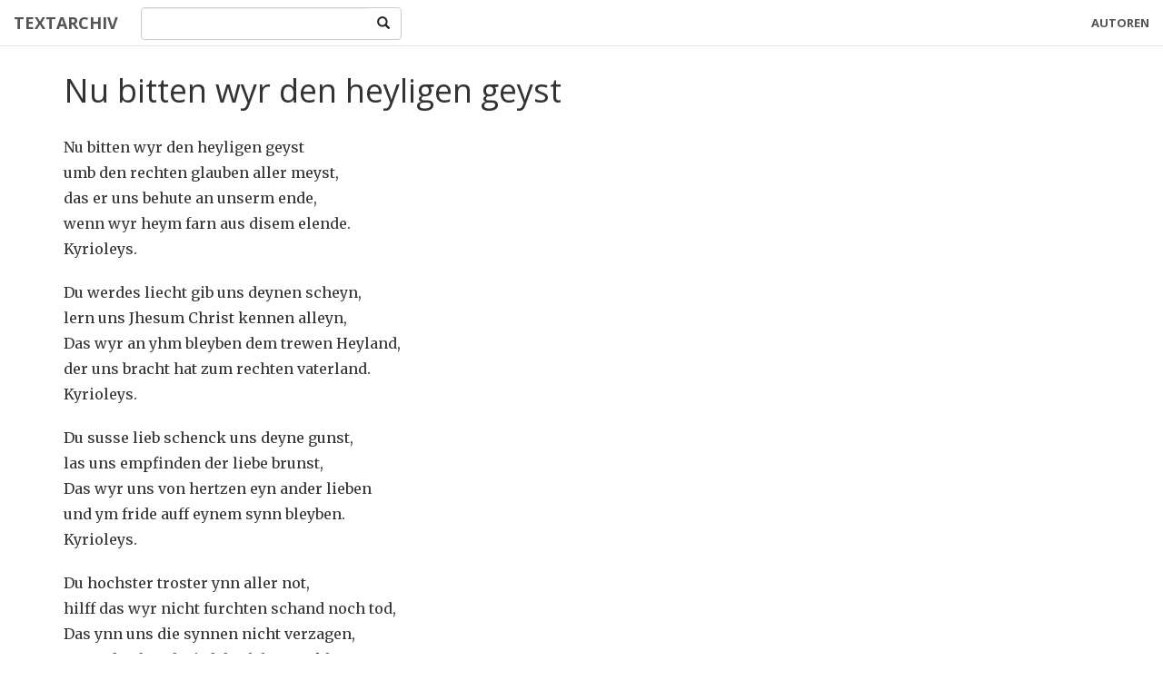

--- FILE ---
content_type: text/html; charset=utf-8
request_url: https://www.textarchiv.com/martin-luther/nu-bitten-wyr-den-heyligen-geyst/?la=en
body_size: 3135
content:
<!DOCTYPE html>
<html lang="de">
<!-- Added by HTTrack --><meta http-equiv="content-type" content="text/html;charset=utf-8" /><!-- /Added by HTTrack -->
<head profile="http://www.w3.org/1999/xhtml/vocab">
  <meta charset="utf-8" />
<meta name="viewport" content="width=device-width, initial-scale=1" />
<meta name="description" content="Nu bitten wyr den heyligen geyst umb den rechten glauben aller meyst, das er uns behute an unserm ende, wenn wyr heym farn aus disem elende. Kyrioleys." />
<meta name="robots" content="follow, index" />
<meta name="rating" content="general" />
<meta name="generator" content="Drupal 7 (http://drupal.org)" />
<link rel="canonical" href="index.html" />
<link rel="shortlink" href="index.html" />
<meta property="og:site_name" content="Textarchiv" />
<meta property="og:type" content="article" />
<meta property="og:url" content="index.html" />
<meta property="og:title" content="Nu bitten wyr den heyligen geyst" />
<meta property="og:description" content="Nu bitten wyr den heyligen geyst umb den rechten glauben aller meyst, das er uns behute an unserm ende, wenn wyr heym farn aus disem elende. Kyrioleys." />
<meta name="apple-itunes-app" content="999546882" />

<!--[if lt IE 9]>
<script src="https://oss.maxcdn.com/libs/respond.js/1.4.2/respond.min.js" />
<![endif]-->

<!--[if lt IE 9]>
<script src="https://oss.maxcdn.com/libs/html5shiv/3.7.0/html5shiv.js" />
<![endif]-->
  <meta name="google-adsense-account" content="ca-pub-1479515156431385">
  <title>Nu bitten wyr den heyligen geyst | Textarchiv</title>
  <style>
@import url("../../modules/system/system.base/index.css");
</style>
<style>
@import url("../../sites/all/modules/date/date_api/date/index.css");
@import url("../../sites/all/modules/date/date_popup/themes/datepicker.1.7/index.css");
@import url("../../modules/field/theme/field/index.css");
@import url("../../modules/node/node/index.css");
@import url("../../sites/all/modules/views/css/views/index.css");
</style>
<style>
@import url("../../sites/all/modules/ctools/css/ctools/index.css");
</style>
<link type="text/css" rel="stylesheet" href="https://maxcdn.bootstrapcdn.com/font-awesome/4.1.0/css/font-awesome.min.css" media="all" />
<link type="text/css" rel="stylesheet" href="https://fonts.googleapis.com/css?family=Open+Sans:300italic,400italic,600italic,700italic,800italic,400,300,600,700,800" media="all" />
<link type="text/css" rel="stylesheet" href="https://fonts.googleapis.com/css?family=Merriweather:400,300,300italic,400italic,700,700italic,900,900italic" media="all" />
<link type="text/css" rel="stylesheet" href="https://cdn.jsdelivr.net/bootstrap/3.3.5/css/bootstrap.css" media="all" />
<style>
@import url("../../sites/all/themes/bootstrap_textarchiv/assets/css/textarchiv/index.css");
@import url("../../sites/all/themes/bootstrap_textarchiv/assets/css/theme/index.css");
</style>
  <script src="https://ajax.googleapis.com/ajax/libs/jquery/1.10.2/jquery.min.js"></script>
<script>window.jQuery || document.write("<script src='../../sites/all/modules/jquery_update/replace/jquery/1.10/jquery.min/index.js'>\x3C/script>")</script>
<script src="../../misc/jquery.once/index.js?v=1.2"></script>
<script src="../../misc/drupal/index.js"></script>
<script src="https://cdn.jsdelivr.net/bootstrap/3.3.5/js/bootstrap.js"></script>
<script>jQuery.extend(Drupal.settings, {"basePath":"\/","pathPrefix":"","ajaxPageState":{"theme":"bootstrap_textarchiv","theme_token":"AHkPa70FjZLp49KZxBTolJO5PBECbqW21F_5RKbUNgc","js":{"sites\/all\/themes\/bootstrap\/js\/bootstrap.js":1,"\/\/ajax.googleapis.com\/ajax\/libs\/jquery\/1.10.2\/jquery.min.js":1,"0":1,"misc\/jquery.once.js":1,"misc\/drupal.js":1,"\/\/cdn.jsdelivr.net\/bootstrap\/3.3.5\/js\/bootstrap.js":1},"css":{"modules\/system\/system.base.css":1,"sites\/all\/modules\/date\/date_api\/date.css":1,"sites\/all\/modules\/date\/date_popup\/themes\/datepicker.1.7.css":1,"modules\/field\/theme\/field.css":1,"modules\/node\/node.css":1,"sites\/all\/modules\/views\/css\/views.css":1,"sites\/all\/modules\/ctools\/css\/ctools.css":1,"https:\/\/maxcdn.bootstrapcdn.com\/font-awesome\/4.1.0\/css\/font-awesome.min.css":1,"https:\/\/fonts.googleapis.com\/css?family=Open+Sans:300italic,400italic,600italic,700italic,800italic,400,300,600,700,800":1,"https:\/\/fonts.googleapis.com\/css?family=Merriweather:400,300,300italic,400italic,700,700italic,900,900italic":1,"\/\/cdn.jsdelivr.net\/bootstrap\/3.3.5\/css\/bootstrap.css":1,"sites\/all\/themes\/bootstrap_textarchiv\/assets\/css\/textarchiv.css":1,"sites\/all\/themes\/bootstrap_textarchiv\/assets\/css\/theme.css":1}},"bootstrap":{"anchorsFix":1,"anchorsSmoothScrolling":1,"formHasError":1,"popoverEnabled":0,"popoverOptions":{"animation":1,"html":0,"placement":"right","selector":"","trigger":"click","triggerAutoclose":1,"title":"","content":"","delay":0,"container":"body"},"tooltipEnabled":0,"tooltipOptions":{"animation":1,"html":0,"placement":"auto left","selector":"","trigger":"hover focus","delay":0,"container":"body"}}});</script>
  <script async src="https://pagead2.googlesyndication.com/pagead/js/adsbygoogle.js?client=ca-pub-1479515156431385" crossorigin="anonymous"></script>
  <script async src="https://cse.google.com/cse.js?cx=fef8d70829767595d"></script> 

</head>
<body id="page-top" class="html not-front not-logged-in no-sidebars page-node page-node- page-node-10022 node-type-poem i18n-de navbar-is-fixed-top" >
<div id="skip-link">
  <a href="#main-content"
     class="element-invisible element-focusable">Skip to main content</a>
</div>
<!-- Navigation -->
  <nav id="pagenav" class="navbar navbar-default navbar-fixed-top">
        <div class="container-fluid">
            <!-- Brand and toggle get grouped for better mobile display -->
            <div class="navbar-header">
                <button type="button" class="navbar-toggle collapsed" data-toggle="collapse" data-target="#bs-example-navbar-collapse-1">
                    <span class="sr-only">Toggle navigation</span> Menu <i class="fa fa-bars"></i>
                </button>
                                    <a class="navbar-brand page-scroll" href="/"
                  title="Home">Textarchiv</a>
                              </div>

            <!-- Collect the nav links, forms, and other content for toggling -->
            <div class="collapse navbar-collapse" id="bs-example-navbar-collapse-1">
                <div class="col-sm-3 col-md-3 searchblock">
                     <form role="form" action="/search" method="GET">
                        <div class="input-group">
                            <input type="text" id="search" name="term" aria-label="Search" class="form-control" value="">
                            <span class="input-group-btn">
                                <button class="btn btn-default" type="submit" aria-label="Search"><i class="glyphicon glyphicon-search"></i></button>
                            </span>
                        </div>
                    </form>
                </div>
                                        <ul class="nav navbar-nav navbar-right"><li class="first last leaf"><a href="../../authors/index.html" title="">Autoren</a></li>
</ul>                                </div>
            <!-- /.navbar-collapse -->
        </div>
        <!-- /.container-fluid -->
    </nav>
    <section id="content">
        <div class="container">
                                                                          <div class="region region-content">
    <section id="block-system-main" class="block block-system clearfix">

      
  <div id="node-10022" class="node node-poem clearfix" about="/martin-luther/nu-bitten-wyr-den-heyligen-geyst" typeof="schema:Article sioc:Item foaf:Document">
          <div id="text-content">
              <h1 class="page-header">Nu bitten wyr den heyligen geyst</h1>
                            <div class="field field-name-body field-type-text-with-summary field-label-hidden"><div class="field-items"><div class="field-item even" property="schema:text content:encoded"><p>Nu bitten wyr den heyligen geyst<br />
umb den rechten glauben aller meyst,<br />
das er uns behute an unserm ende,<br />
wenn wyr heym farn aus disem elende.<br />
Kyrioleys.</p>
<p>Du werdes liecht gib uns deynen scheyn,<br />
lern uns Jhesum Christ kennen alleyn,<br />
Das wyr an yhm bleyben dem trewen Heyland,<br />
der uns bracht hat zum rechten vaterland.<br />
Kyrioleys.</p>
<p>Du susse lieb schenck uns deyne gunst,<br />
las uns empfinden der liebe brunst,<br />
Das wyr uns von hertzen eyn ander lieben<br />
und ym fride auff eynem synn bleyben.<br />
Kyrioleys.</p>
<p>Du hochster troster ynn aller not,<br />
hilff das wyr nicht furchten schand noch tod,<br />
Das ynn uns die synnen nicht verzagen,<br />
wenn der feynd wird das leben verklagen.<br />
Kyrioleys.</p>
</div></div></div><span property="schema:name" content="Nu bitten wyr den heyligen geyst" class="rdf-meta element-hidden"></span><span rel="schema:url" resource="/martin-luther/nu-bitten-wyr-den-heyligen-geyst" class="rdf-meta element-hidden"></span>                          <div class="bs-callout bs-callout-default">
                <h4><div class="field field-name-field-author field-type-taxonomy-term-reference field-label-hidden"><div class="field-items"><div class="field-item even" rel="schema:author"><a href="../index.html" typeof="skos:Concept" property="schema:name" datatype="">Martin Luther</a></div></div></div></h4>
                                 <!--p>Verfasst: 1888 </br>
                                    Erschienen: 1888</p>
                                    erschienen in: </p-->
                                                  </div>
                        <div class="bs-callout bs-callout-primary"><a href="../../app/deutsche-gedichte/index.html" title="Deutsche Gedichte App"><h4>Deutsche Gedichte App</h4></a><p>Dieses Gedicht und viele weitere findest Du auch in der Deutsche Gedichte App.</p></div>            <!-- <div class="social-links social-buttons text-center"></div>  -->
</div>

</section>
  </div>
           </div>
        </div>
    </section>
    <section id="prefooter" class="bg-dark text-center">
            <div class="container">
                <div class="">
                    <div class="row prefooter-content"><div class="col-sm-4"><h4>Mobile Apps</h4><ul><li><a title="Deutsche Gedichte App" href="../../app/deutsche-gedichte/index.html">Deutsche Gedichte</a></li><li><a title="Englische Gedichte App" href="../../app/englische-gedichte/index.html">Englische Gedichte</a></li></div><div class="footer-block col-sm-4"><h4>Zufällige Autoren</h4><div class="view view-latest-authors view-id-latest_authors view-display-id-block view-dom-id-">
        
  
  
      <div class="view-content">
        <ul>
        
          <li><a href="../../rudolf-presber/index.html" title="Rudolf Presber">Rudolf Presber</a></li>            
          <li><a href="../../heinrich-von-kleist/index.html" title="Heinrich von Kleist">Heinrich von Kleist</a></li>            
          <li><a href="../../martin-opitz/index.html" title="Martin Opitz">Martin Opitz</a></li>            
          <li><a href="../../frank-wedekind/index.html" title="Frank Wedekind">Frank Wedekind</a></li>            
          <li><a href="../../ernst-blass/index.html" title="Ernst Blass">Ernst Blass</a></li>            
          <li><a href="../../maria-janitschek/index.html" title="Maria Janitschek">Maria Janitschek</a></li>            
          <li><a href="../../annette-von-droste-huelshoff/index.html" title="Annette von Droste-Hülshoff">Annette von Droste-Hülshoff</a></li>            
          <li><a href="../../percy-bysshe-shelley/index.html" title="Percy Bysshe Shelley">Percy Bysshe Shelley</a></li>            
          <li><a href="../../ludwig-von-hoermann/index.html" title="Ludwig von Hörmann">Ludwig von Hörmann</a></li>            
          <li><a href="../../heinrich-gruenig/index.html" title="Heinrich Grünig">Heinrich Grünig</a></li>      </ul>
    </div>
  
  
  
  
  
  
</div></div><div class="col-sm-4"><h4>Zufällige Texte</h4><div class="view view-latest-content view-id-latest_content view-display-id-default view-dom-id-">
        
  
  
      <div class="view-content">
        <ul>
        
          <li><a href="../../annette-von-droste-huelshoff/das-eselein/index.html" title="Das Eselein">Das Eselein</a></li>            
          <li><a href="../../eduard-moerike/nur-zu/index.html" title="Nur zu!">Nur zu!</a></li>            
          <li><a href="../../abraham-emanuel-froehlich/versorgung/index.html" title="Versorgung">Versorgung</a></li>            
          <li><a href="../../emanuel-geibel/der-ungenannten/index.html" title="Der Ungenannten">Der Ungenannten</a></li>            
          <li><a href="../../paul-barsch/vagabunden/index.html" title="Vagabunden">Vagabunden</a></li>            
          <li><a href="../../stefan-george/langsame-stunden-ueberm-fluss/index.html" title="Langsame stunden überm fluss">Langsame stunden überm fluss</a></li>            
          <li><a href="../../nikolaus-lenau/der-selbstmord/index.html" title="Der Selbstmord">Der Selbstmord</a></li>            
          <li><a href="../../wilhelm-mueller/des-muellers-blumen/index.html" title="Des Müllers Blumen">Des Müllers Blumen</a></li>            
          <li><a href="../../gottfried-august-buerger/an-adoniden/index.html" title="An Adoniden">An Adoniden</a></li>            
          <li><a href="../../ludwig-thoma/wie-es-werden-wird/index.html" title="Wie es werden wird">Wie es werden wird</a></li>      </ul>
    </div>
  
  
  
  
  
  
</div></div></div>                </div>
            </div>
        </section>
        <section id="footer" class="bg-dark text-center">
            <div class="container">
                <div class="">
                      <div class="region region-footer">
    <section id="block-menu-menu-footer" class="block block-menu clearfix">

      
  <ul class="list-inline"><li class="first leaf"><a href="../../impressum/index.html" title="">Impressum</a></li>
<li class="last leaf"><a href="../../datenschutzerklaerung-privacy-policy/index.html" title="">Datenschutz</a></li>
</ul>
</section>
  </div>
                </div>
            </div>
        </section>
<script src="../../sites/all/themes/bootstrap/js/bootstrap/index.js"></script>
</body>
</html>


--- FILE ---
content_type: text/html; charset=utf-8
request_url: https://www.google.com/recaptcha/api2/aframe
body_size: 112
content:
<!DOCTYPE HTML><html><head><meta http-equiv="content-type" content="text/html; charset=UTF-8"></head><body><script nonce="m1hd_1NxvxqAs-qa8ixUTQ">/** Anti-fraud and anti-abuse applications only. See google.com/recaptcha */ try{var clients={'sodar':'https://pagead2.googlesyndication.com/pagead/sodar?'};window.addEventListener("message",function(a){try{if(a.source===window.parent){var b=JSON.parse(a.data);var c=clients[b['id']];if(c){var d=document.createElement('img');d.src=c+b['params']+'&rc='+(localStorage.getItem("rc::a")?sessionStorage.getItem("rc::b"):"");window.document.body.appendChild(d);sessionStorage.setItem("rc::e",parseInt(sessionStorage.getItem("rc::e")||0)+1);localStorage.setItem("rc::h",'1768688349140');}}}catch(b){}});window.parent.postMessage("_grecaptcha_ready", "*");}catch(b){}</script></body></html>

--- FILE ---
content_type: text/css; charset=utf-8
request_url: https://www.textarchiv.com/sites/all/themes/bootstrap_textarchiv/assets/css/textarchiv/index.css
body_size: 2104
content:
/*!
 * Start Bootstrap - Creative v3.3.7+1 (http://startbootstrap.com/template-overviews/creative)
 * Copyright 2013-2016 Start Bootstrap
 * Licensed under MIT (https://github.com/BlackrockDigital/startbootstrap/blob/gh-pages/LICENSE)
 */
html,
body {
  height: 100%;
  width: 100%;
}
body {
  font-family: 'Merriweather', 'Helvetica Neue', Arial, sans-serif;
}
hr {
  border-color: #337ab7;
  border-width: 3px;
  max-width: 50px;
}
hr.light {
  border-color: white;
}
a {
  -webkit-transition: all 0.35s;
  -moz-transition: all 0.35s;
  transition: all 0.35s;
  color: #337ab7;
}
a:hover,
a:focus {
  color: #337ab7;
}
h1,
h2,
h3,
h4,
h5,
h6 {
  font-family: 'Open Sans', 'Helvetica Neue', Arial, sans-serif;
}
p {
  font-size: 16px;
  line-height: 1.5;
  margin-bottom: 20px;
}
.bg-primary {
  background-color: #F05F40;
}
.bg-dark {
  background-color: #222222;
  color: white;
}
.text-faded {
  color: rgba(255, 255, 255, 0.7);
}

aside {
  padding: 50px 0;
}
.no-padding {
  padding: 0;
}
.navbar-default {
  background-color: white;
  border-color: rgba(34, 34, 34, 0.05);
  font-family: 'Open Sans', 'Helvetica Neue', Arial, sans-serif;
  -webkit-transition: all 0.35s;
  -moz-transition: all 0.35s;
  transition: all 0.35s;
}
.navbar-default .navbar-header .navbar-brand {
  color: #337ab7;
  font-family: 'Open Sans', 'Helvetica Neue', Arial, sans-serif;
  font-weight: 700;
  text-transform: uppercase;
}
.navbar-default .navbar-header .navbar-brand:hover,
.navbar-default .navbar-header .navbar-brand:focus {
  color: #eb3812;
}
.navbar-default .navbar-header .navbar-toggle {
  font-weight: 700;
  font-size: 12px;
  color: #222222;
  text-transform: uppercase;
}
.navbar-default .nav > li > a,
.navbar-default .nav > li > a:focus {
  text-transform: uppercase;
  font-weight: 700;
  font-size: 13px;
  color: #222222;
}
.navbar-default .nav > li > a:hover,
.navbar-default .nav > li > a:focus:hover {
  color: #F05F40;
}
.navbar-default .nav > li.active > a,
.navbar-default .nav > li.active > a:focus {
  color: #337ab7 !important;
  background-color: transparent;
}
.navbar-default .nav > li.active > a:hover,
.navbar-default .nav > li.active > a:focus:hover {
  background-color: transparent;
}
@media (min-width: 768px) {
  .navbar-default {
    background-color: transparent;
    border-color: rgba(255, 255, 255, 0.3);
  }
  .navbar-default .navbar-header .navbar-brand {
    color: rgba(255, 255, 255, 0.7);
  }
  .navbar-default .navbar-header .navbar-brand:hover,
  .navbar-default .navbar-header .navbar-brand:focus {
    color: white;
  }
  .navbar-default .nav > li > a,
  .navbar-default .nav > li > a:focus {
    color: rgba(255, 255, 255, 0.7);
  }
  .navbar-default .nav > li > a:hover,
  .navbar-default .nav > li > a:focus:hover {
    color: white;
  }
  .navbar-default.affix {
    background-color: white;
    border-color: rgba(34, 34, 34, 0.05);
  }
  .navbar-default.affix .navbar-header .navbar-brand {
    color: #337ab7;
    font-size: 14px;
  }
  .navbar-default.affix .navbar-header .navbar-brand:hover,
  .navbar-default.affix .navbar-header .navbar-brand:focus {
    color: #eb3812;
  }
  .navbar-default.affix .nav > li > a,
  .navbar-default.affix .nav > li > a:focus {
    color: #222222;
  }
  .navbar-default.affix .nav > li > a:hover,
  .navbar-default.affix .nav > li > a:focus:hover {
    color: #F05F40;
  }
}
header {
  position: relative;
  width: 100%;
  min-height: auto;
  -webkit-background-size: cover;
  -moz-background-size: cover;
  background-size: cover;
  -o-background-size: cover;
  background-position: center;
  background-image: url('../../img/header/index.jpg');
  text-align: center;
  color: white;
}
header .header-content {
  position: relative;
  text-align: center;
  padding: 100px 15px 100px;
  width: 100%;
}
header .header-content .header-content-inner h1 {
  font-weight: 700;
  text-transform: uppercase;
  margin-top: 0;
  margin-bottom: 0;
  font-size: 30px;
}
header .header-content .header-content-inner hr {
  margin: 30px auto;
}
header .header-content .header-content-inner p {
  font-weight: 300;
  color: rgba(255, 255, 255, 0.7);
  font-size: 16px;
  margin-bottom: 50px;
}
@media (min-width: 768px) {
  header {
    min-height: 100%;
  }
  header .header-content {
    position: absolute;
    top: 50%;
    -webkit-transform: translateY(-50%);
    -ms-transform: translateY(-50%);
    transform: translateY(-50%);
    padding: 0 50px;
  }
  header .header-content .header-content-inner {
    max-width: 1000px;
    margin-left: auto;
    margin-right: auto;
  }
  header .header-content .header-content-inner h1 {
    font-size: 50px;
  }
  header .header-content .header-content-inner p {
    font-size: 18px;
    max-width: 80%;
    margin-left: auto;
    margin-right: auto;
  }
}
.section-heading {
  margin-top: 0;
}
.service-box {
  max-width: 400px;
  margin: 50px auto 0;
}
@media (min-width: 992px) {
  .service-box {
    margin: 20px auto 0;
  }
}
.service-box p {
  margin-bottom: 0;
}
.portfolio-box {
  position: relative;
  display: block;
  max-width: 650px;
  margin: 0 auto;
}
.portfolio-box .portfolio-box-caption {
  color: white;
  opacity: 0;
  display: block;
  background: rgba(240, 95, 64, 0.9);
  position: absolute;
  bottom: 0;
  text-align: center;
  width: 100%;
  height: 100%;
  -webkit-transition: all 0.35s;
  -moz-transition: all 0.35s;
  transition: all 0.35s;
}
.portfolio-box .portfolio-box-caption .portfolio-box-caption-content {
  width: 100%;
  text-align: center;
  position: absolute;
  top: 50%;
  transform: translateY(-50%);
}
.portfolio-box .portfolio-box-caption .portfolio-box-caption-content .project-category,
.portfolio-box .portfolio-box-caption .portfolio-box-caption-content .project-name {
  font-family: 'Open Sans', 'Helvetica Neue', Arial, sans-serif;
  padding: 0 15px;
}
.portfolio-box .portfolio-box-caption .portfolio-box-caption-content .project-category {
  text-transform: uppercase;
  font-weight: 600;
  font-size: 14px;
}
.portfolio-box .portfolio-box-caption .portfolio-box-caption-content .project-name {
  font-size: 18px;
}
.portfolio-box:hover .portfolio-box-caption {
  opacity: 1;
}
.portfolio-box:focus {
  outline: none;
}
@media (min-width: 768px) {
  .portfolio-box .portfolio-box-caption .portfolio-box-caption-content .project-category {
    font-size: 16px;
  }
  .portfolio-box .portfolio-box-caption .portfolio-box-caption-content .project-name {
    font-size: 22px;
  }
}
.call-to-action h2 {
  margin: 0 auto 20px;
}
.text-primary {
  color: #337ab7;
}
.no-gutter > [class*='col-'] {
  padding-right: 0;
  padding-left: 0;
}
.btn-default {
  color: #222222;
  background-color: white;
  border-color: white;
  -webkit-transition: all 0.35s;
  -moz-transition: all 0.35s;
  transition: all 0.35s;
}
.btn-default:hover,
.btn-default:focus,
.btn-default.focus,
.btn-default:active,
.btn-default.active,
.open > .dropdown-toggle.btn-default {
  color: #222222;
  background-color: #f2f2f2;
  border-color: #ededed;
}
.btn-default:active,
.btn-default.active,
.open > .dropdown-toggle.btn-default {
  background-image: none;
}
.btn-default.disabled,
.btn-default[disabled],
fieldset[disabled] .btn-default,
.btn-default.disabled:hover,
.btn-default[disabled]:hover,
fieldset[disabled] .btn-default:hover,
.btn-default.disabled:focus,
.btn-default[disabled]:focus,
fieldset[disabled] .btn-default:focus,
.btn-default.disabled.focus,
.btn-default[disabled].focus,
fieldset[disabled] .btn-default.focus,
.btn-default.disabled:active,
.btn-default[disabled]:active,
fieldset[disabled] .btn-default:active,
.btn-default.disabled.active,
.btn-default[disabled].active,
fieldset[disabled] .btn-default.active {
  background-color: white;
  border-color: white;
}
.btn-default .badge {
  color: white;
  background-color: #222222;
}
.btn-primary {
  color: white;
  background-color: #F05F40;
  border-color: #F05F40;
  -webkit-transition: all 0.35s;
  -moz-transition: all 0.35s;
  transition: all 0.35s;
}
.btn-primary:hover,
.btn-primary:focus,
.btn-primary.focus,
.btn-primary:active,
.btn-primary.active,
.open > .dropdown-toggle.btn-primary {
  color: white;
  background-color: #ee4b28;
  border-color: #ed431f;
}
.btn-primary:active,
.btn-primary.active,
.open > .dropdown-toggle.btn-primary {
  background-image: none;
}
.btn-primary.disabled,
.btn-primary[disabled],
fieldset[disabled] .btn-primary,
.btn-primary.disabled:hover,
.btn-primary[disabled]:hover,
fieldset[disabled] .btn-primary:hover,
.btn-primary.disabled:focus,
.btn-primary[disabled]:focus,
fieldset[disabled] .btn-primary:focus,
.btn-primary.disabled.focus,
.btn-primary[disabled].focus,
fieldset[disabled] .btn-primary.focus,
.btn-primary.disabled:active,
.btn-primary[disabled]:active,
fieldset[disabled] .btn-primary:active,
.btn-primary.disabled.active,
.btn-primary[disabled].active,
fieldset[disabled] .btn-primary.active {
  background-color: #F05F40;
  border-color: #F05F40;
}
.btn-primary .badge {
  color: #F05F40;
  background-color: white;
}
.btn {
  font-family: 'Open Sans', 'Helvetica Neue', Arial, sans-serif;
  border: none;
  border-radius: 300px;
  font-weight: 700;
  text-transform: uppercase;
}
.btn-xl {
  padding: 15px 30px;
}
::-moz-selection {
  color: white;
  text-shadow: none;
  background: #222222;
}
::selection {
  color: white;
  text-shadow: none;
  background: #222222;
}
img::selection {
  color: white;
  background: transparent;
}
img::-moz-selection {
  color: white;
  background: transparent;
}
body {
  webkit-tap-highlight-color: #222222;
}
#frontpage-searchblock .input-group {
    max-width: 500px;
    margin: 30px auto 0;
}

#pagenav {
    background-color: #fff;
    border-color: #e7e7e7;
}

#pagenav  a {
    color: #555;
}


/* Author page */

.img-center {
	margin: 0 auto;
}

.author-entry {
    margin-bottom: 70px;
    max-height: 300px;
}

.author-entry a{
    color: #333;
}

.author-content-header {
  padding-bottom: 30px;
}

.author-content-header h1 {
  margin-top: 20px;
}

.author-page .tab-content {
  padding-top:25px;
}
.bg-author-page {
    background-color: #337ab7;
    color: #fff;
    text-align: center;
padding: 20px 0;
    margin-top: 50px;
}

@media (min-width: 992px) {
    .bg-author-page {
    }
}

.author-tabs {
    margin: 30px 0;
}


.search-item,
.search-header {
    margin-bottom: 55px;
    padding-left: 0;
}

.row.no-gutter {
  margin-left: 0;
  margin-right: 0;
}

.row.no-gutter [class*='col-']:not(:first-child),
.row.no-gutter [class*='col-']:not(:last-child) {
  padding-right: 0;
  padding-left: 0;
}

section#footer {
    padding: 10px 0px 0px 0px;
}

#footer {
  text-align: center;
}

#footer a {
    color: #fff;
}

#prefooter {
    background: #333;
    padding: 25px 0;
}

.prefooter-content ul {
  text-align: left;
}

#prefooter ul {
  padding-left: 0;
  margin-bottom: 40px;
}

.prefooter-content h4 {
  border-bottom: solid 1px;
  padding-bottom: 5px;
  border-color: #777;
  text-align: left;
}

.prefooter-content ul li {
  list-style-type: none;
  padding-bottom: 5px;
}

.prefooter-content a {
  color: #fff;
}


section {
  padding-top: 50px;
}

section .block {
  padding: 0;
}

.page-node #content .container {
  margin-top: 30px;
}

.page-node .page-header {
  margin: 0px 0 20px;
}

/* Text content */
#content .page-header {
    border: none;
}

#content p {
  line-height: 1.75;
}

/* Searchblock */

.searchblock {
  margin-top: 8px;
  padding-left: 10px;
}

.searchblock .input-group input {
  border: none;
}

.searchblock .input-group {
  background-color: #fff;
  background-image: none;
  border: 1px solid #ccc;
  border-radius: 4px;
}

/* Administration Styles */

body.admin-menu .navbar-fixed-top {
  top: 32px;
  z-index: 499;
}

/* Dirty hack to hide the views Full search filter */

.view-content-search .views-exposed-form {
  display: none;
}

/* Bootstrap Callouts */

.bs-callout {
    padding: 20px;
    margin: 20px 0;
    border: 1px solid #eee;
    border-left-width: 5px;
    border-radius: 3px;
}
.bs-callout h4 {
    margin-top: 0;
    margin-bottom: 5px;
}
.bs-callout p:last-child {
    margin-bottom: 0;
}
.bs-callout code {
    border-radius: 3px;
}
.bs-callout+.bs-callout {
    margin-top: -5px;
}
.bs-callout-default {
    border-left-color: #777;
}
.bs-callout-default h4 {
    color: #777;
}
.bs-callout-primary {
    border-left-color: #428bca;
}
.bs-callout-primary h4 {
    color: #428bca;
}
.bs-callout-success {
    border-left-color: #5cb85c;
}
.bs-callout-success h4 {
    color: #5cb85c;
}
.bs-callout-danger {
    border-left-color: #d9534f;
}
.bs-callout-danger h4 {
    color: #d9534f;
}
.bs-callout-warning {
    border-left-color: #f0ad4e;
}
.bs-callout-warning h4 {
    color: #f0ad4e;
}
.bs-callout-info {
    border-left-color: #5bc0de;
}
.bs-callout-info h4 {
    color: #5bc0de;
}

.social-login-btn {
  margin: 5px;
  width: 60px;
  font-size: 250%;
  padding: 0;
  border-radius: 0;
}

.social-links .social-google {
  background-color: #da573b;
  border-color: #be5238;
}
.social-links .social-google:hover{
  background-color: #be5238;
  border-color: #9b4631;
}

.social-links .social-twitter {
  background-color: #1daee3;
  border-color: #3997ba;
}
.social-links .social-twitter:hover {
  background-color: #3997ba;
  border-color: #347b95;
}

.social-links .social-facebook {
  background-color: #4c699e;
  border-color: #47618d;
}
.social-links .social-facebook:hover {
  background-color: #47618d;
  border-color: #3c5173;
}

/*.social-linkedin {
  background-color: #4875B4;
  border-color: #466b99;
}
.social-linkedin:hover {
  background-color: #466b99;
  border-color: #3b5a7c;
}*/

/* Quotes */

blockquote {
    padding: 6px 16px;
    border: none;
    quotes: "\201C" "\201D";
    display: inline-block;
    position: relative;
}

blockquote p.cite {
  margin-top: 20px;
  font-size: 14px;
  font-style: italic;
}

blockquote:before { 
    content: open-quote;
    font-weight: bold;
    position:absolute;
    top:0;
    left: 0;
    font-size: 36px;
    color: #ddd;
}

#biography blockquote {
  padding: 6px 70px;
}

#biography {
  padding-bottom: 25px;
}

/* grid hack */

.col-lg-12 {
  padding-left: 0px;
}

--- FILE ---
content_type: text/css; charset=utf-8
request_url: https://www.textarchiv.com/sites/all/themes/bootstrap_textarchiv/assets/css/theme/index.css
body_size: -285
content:
/*.site-heading h1 {
  word-wrap: break-word;
}
.post-preview .post-subtitle {
  margin: 0;
  font-weight: 300;
  margin-bottom: 10px;
}
.navbar-default .navbar-nav > .active > a {
  color: #fff;
  background-color: transparent;
}

.navbar-default .navbar-nav > .active > a:focus,
.navbar-default .navbar-nav > .active > a:hover {
  color: rgba(255, 255, 255, .8);
  background-color: transparent;
}

.navbar-default .navbar-collapse,
.navbar-default .navbar-form {
  background-color: transparent;
}
*/